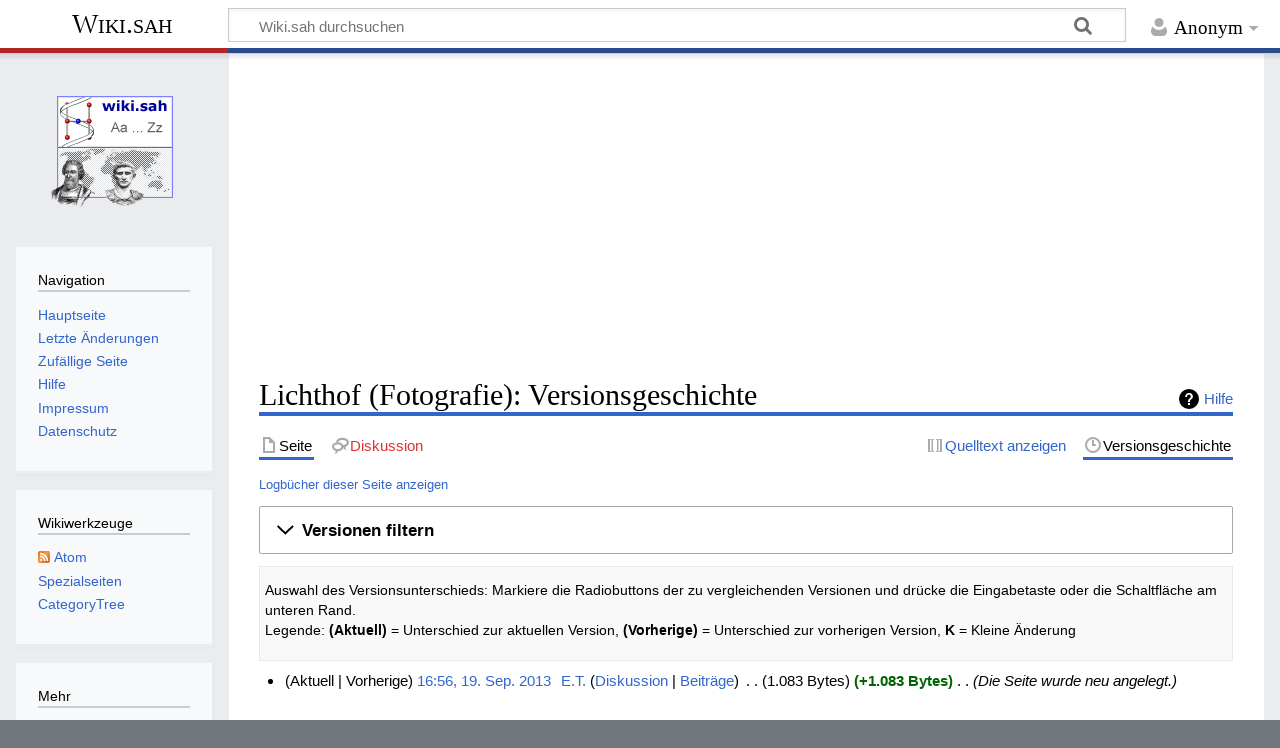

--- FILE ---
content_type: text/html; charset=utf-8
request_url: https://www.google.com/recaptcha/api2/aframe
body_size: 268
content:
<!DOCTYPE HTML><html><head><meta http-equiv="content-type" content="text/html; charset=UTF-8"></head><body><script nonce="lcVERaTzLxONaYkS8AWoyQ">/** Anti-fraud and anti-abuse applications only. See google.com/recaptcha */ try{var clients={'sodar':'https://pagead2.googlesyndication.com/pagead/sodar?'};window.addEventListener("message",function(a){try{if(a.source===window.parent){var b=JSON.parse(a.data);var c=clients[b['id']];if(c){var d=document.createElement('img');d.src=c+b['params']+'&rc='+(localStorage.getItem("rc::a")?sessionStorage.getItem("rc::b"):"");window.document.body.appendChild(d);sessionStorage.setItem("rc::e",parseInt(sessionStorage.getItem("rc::e")||0)+1);localStorage.setItem("rc::h",'1769896973680');}}}catch(b){}});window.parent.postMessage("_grecaptcha_ready", "*");}catch(b){}</script></body></html>

--- FILE ---
content_type: text/javascript; charset=utf-8
request_url: https://www.science-at-home.de/wiki/load.php?lang=de&modules=startup&only=scripts&raw=1&skin=timeless
body_size: 10942
content:
function isCompatible(){return!!('querySelector'in document&&'localStorage'in window&&typeof Promise==='function'&&Promise.prototype['finally']&&(function(){try{new Function('(a = 0) => a');return true;}catch(e){return false;}}())&&/./g.flags==='g');}if(!isCompatible()){document.documentElement.className=document.documentElement.className.replace(/(^|\s)client-js(\s|$)/,'$1client-nojs$2');while(window.NORLQ&&NORLQ[0]){NORLQ.shift()();}NORLQ={push:function(fn){fn();}};RLQ={push:function(){}};}else{if(window.performance&&performance.mark){performance.mark('mwStartup');}(function(){'use strict';var con=window.console;function logError(topic,data){var e=data.exception;var msg=(e?'Exception':'Error')+' in '+data.source+(data.module?' in module '+data.module:'')+(e?':':'.');con.log(msg);if(e){con.warn(e);}}function Map(){this.values=Object.create(null);}Map.prototype={constructor:Map,get:function(selection,fallback){if(arguments.length<2){fallback=null;}if(typeof selection==='string'){return selection
in this.values?this.values[selection]:fallback;}var results;if(Array.isArray(selection)){results={};for(var i=0;i<selection.length;i++){if(typeof selection[i]==='string'){results[selection[i]]=selection[i]in this.values?this.values[selection[i]]:fallback;}}return results;}if(selection===undefined){results={};for(var key in this.values){results[key]=this.values[key];}return results;}return fallback;},set:function(selection,value){if(arguments.length>1){if(typeof selection==='string'){this.values[selection]=value;return true;}}else if(typeof selection==='object'){for(var key in selection){this.values[key]=selection[key];}return true;}return false;},exists:function(selection){return typeof selection==='string'&&selection in this.values;}};var log=function(){};log.warn=Function.prototype.bind.call(con.warn,con);var mw={now:function(){var perf=window.performance;var navStart=perf&&perf.timing&&perf.timing.navigationStart;mw.now=navStart&&perf.now?function(){return navStart+perf.now();}:Date
.now;return mw.now();},trackQueue:[],track:function(topic,data){mw.trackQueue.push({topic:topic,data:data});},trackError:function(topic,data){mw.track(topic,data);logError(topic,data);},Map:Map,config:new Map(),messages:new Map(),templates:new Map(),log:log};window.mw=window.mediaWiki=mw;}());(function(){'use strict';var store,hasOwn=Object.hasOwnProperty;function fnv132(str){var hash=0x811C9DC5;for(var i=0;i<str.length;i++){hash+=(hash<<1)+(hash<<4)+(hash<<7)+(hash<<8)+(hash<<24);hash^=str.charCodeAt(i);}hash=(hash>>>0).toString(36).slice(0,5);while(hash.length<5){hash='0'+hash;}return hash;}var registry=Object.create(null),sources=Object.create(null),handlingPendingRequests=false,pendingRequests=[],queue=[],jobs=[],willPropagate=false,errorModules=[],baseModules=["jquery","mediawiki.base"],marker=document.querySelector('meta[name="ResourceLoaderDynamicStyles"]'),lastCssBuffer;function addToHead(el,nextNode){if(nextNode&&nextNode.parentNode){nextNode.parentNode.insertBefore(el,
nextNode);}else{document.head.appendChild(el);}}function newStyleTag(text,nextNode){var el=document.createElement('style');el.appendChild(document.createTextNode(text));addToHead(el,nextNode);return el;}function flushCssBuffer(cssBuffer){if(cssBuffer===lastCssBuffer){lastCssBuffer=null;}newStyleTag(cssBuffer.cssText,marker);for(var i=0;i<cssBuffer.callbacks.length;i++){cssBuffer.callbacks[i]();}}function addEmbeddedCSS(cssText,callback){if(!lastCssBuffer||cssText.startsWith('@import')){lastCssBuffer={cssText:'',callbacks:[]};requestAnimationFrame(flushCssBuffer.bind(null,lastCssBuffer));}lastCssBuffer.cssText+='\n'+cssText;lastCssBuffer.callbacks.push(callback);}function getCombinedVersion(modules){var hashes=modules.reduce(function(result,module){return result+registry[module].version;},'');return fnv132(hashes);}function allReady(modules){for(var i=0;i<modules.length;i++){if(mw.loader.getState(modules[i])!=='ready'){return false;}}return true;}function allWithImplicitReady(module){
return allReady(registry[module].dependencies)&&(baseModules.indexOf(module)!==-1||allReady(baseModules));}function anyFailed(modules){for(var i=0;i<modules.length;i++){var state=mw.loader.getState(modules[i]);if(state==='error'||state==='missing'){return modules[i];}}return false;}function doPropagation(){var didPropagate=true;var module;while(didPropagate){didPropagate=false;while(errorModules.length){var errorModule=errorModules.shift(),baseModuleError=baseModules.indexOf(errorModule)!==-1;for(module in registry){if(registry[module].state!=='error'&&registry[module].state!=='missing'){if(baseModuleError&&baseModules.indexOf(module)===-1){registry[module].state='error';didPropagate=true;}else if(registry[module].dependencies.indexOf(errorModule)!==-1){registry[module].state='error';errorModules.push(module);didPropagate=true;}}}}for(module in registry){if(registry[module].state==='loaded'&&allWithImplicitReady(module)){execute(module);didPropagate=true;}}for(var i=0;i<jobs.length;i++
){var job=jobs[i];var failed=anyFailed(job.dependencies);if(failed!==false||allReady(job.dependencies)){jobs.splice(i,1);i-=1;try{if(failed!==false&&job.error){job.error(new Error('Failed dependency: '+failed),job.dependencies);}else if(failed===false&&job.ready){job.ready();}}catch(e){mw.trackError('resourceloader.exception',{exception:e,source:'load-callback'});}didPropagate=true;}}}willPropagate=false;}function setAndPropagate(module,state){registry[module].state=state;if(state==='ready'){store.add(module);}else if(state==='error'||state==='missing'){errorModules.push(module);}else if(state!=='loaded'){return;}if(willPropagate){return;}willPropagate=true;mw.requestIdleCallback(doPropagation,{timeout:1});}function sortDependencies(module,resolved,unresolved){if(!(module in registry)){throw new Error('Unknown module: '+module);}if(typeof registry[module].skip==='string'){var skip=(new Function(registry[module].skip)());registry[module].skip=!!skip;if(skip){registry[module].
dependencies=[];setAndPropagate(module,'ready');return;}}if(!unresolved){unresolved=new Set();}var deps=registry[module].dependencies;unresolved.add(module);for(var i=0;i<deps.length;i++){if(resolved.indexOf(deps[i])===-1){if(unresolved.has(deps[i])){throw new Error('Circular reference detected: '+module+' -> '+deps[i]);}sortDependencies(deps[i],resolved,unresolved);}}resolved.push(module);}function resolve(modules){var resolved=baseModules.slice();for(var i=0;i<modules.length;i++){sortDependencies(modules[i],resolved);}return resolved;}function resolveStubbornly(modules){var resolved=baseModules.slice();for(var i=0;i<modules.length;i++){var saved=resolved.slice();try{sortDependencies(modules[i],resolved);}catch(err){resolved=saved;mw.log.warn('Skipped unavailable module '+modules[i]);if(modules[i]in registry){mw.trackError('resourceloader.exception',{exception:err,source:'resolve'});}}}return resolved;}function resolveRelativePath(relativePath,basePath){var relParts=relativePath.match
(/^((?:\.\.?\/)+)(.*)$/);if(!relParts){return null;}var baseDirParts=basePath.split('/');baseDirParts.pop();var prefixes=relParts[1].split('/');prefixes.pop();var prefix;while((prefix=prefixes.pop())!==undefined){if(prefix==='..'){baseDirParts.pop();}}return(baseDirParts.length?baseDirParts.join('/')+'/':'')+relParts[2];}function makeRequireFunction(moduleObj,basePath){return function require(moduleName){var fileName=resolveRelativePath(moduleName,basePath);if(fileName===null){return mw.loader.require(moduleName);}if(hasOwn.call(moduleObj.packageExports,fileName)){return moduleObj.packageExports[fileName];}var scriptFiles=moduleObj.script.files;if(!hasOwn.call(scriptFiles,fileName)){throw new Error('Cannot require undefined file '+fileName);}var result,fileContent=scriptFiles[fileName];if(typeof fileContent==='function'){var moduleParam={exports:{}};fileContent(makeRequireFunction(moduleObj,fileName),moduleParam,moduleParam.exports);result=moduleParam.exports;}else{result=fileContent;}
moduleObj.packageExports[fileName]=result;return result;};}function addScript(src,callback,modules){var script=document.createElement('script');script.src=src;function onComplete(){if(script.parentNode){script.parentNode.removeChild(script);}if(callback){callback();callback=null;}}script.onload=onComplete;script.onerror=function(){onComplete();if(modules){for(var i=0;i<modules.length;i++){setAndPropagate(modules[i],'error');}}};document.head.appendChild(script);return script;}function queueModuleScript(src,moduleName,callback){pendingRequests.push(function(){if(moduleName!=='jquery'){window.require=mw.loader.require;window.module=registry[moduleName].module;}addScript(src,function(){delete window.module;callback();if(pendingRequests[0]){pendingRequests.shift()();}else{handlingPendingRequests=false;}});});if(!handlingPendingRequests&&pendingRequests[0]){handlingPendingRequests=true;pendingRequests.shift()();}}function addLink(url,media,nextNode){var el=document.createElement('link');el.
rel='stylesheet';if(media){el.media=media;}el.href=url;addToHead(el,nextNode);return el;}function globalEval(code){var script=document.createElement('script');script.text=code;document.head.appendChild(script);script.parentNode.removeChild(script);}function indirectEval(code){(1,eval)(code);}function enqueue(dependencies,ready,error){if(allReady(dependencies)){if(ready){ready();}return;}var failed=anyFailed(dependencies);if(failed!==false){if(error){error(new Error('Dependency '+failed+' failed to load'),dependencies);}return;}if(ready||error){jobs.push({dependencies:dependencies.filter(function(module){var state=registry[module].state;return state==='registered'||state==='loaded'||state==='loading'||state==='executing';}),ready:ready,error:error});}dependencies.forEach(function(module){if(registry[module].state==='registered'&&queue.indexOf(module)===-1){queue.push(module);}});mw.loader.work();}function execute(module){if(registry[module].state!=='loaded'){throw new Error(
'Module in state "'+registry[module].state+'" may not execute: '+module);}registry[module].state='executing';var runScript=function(){var script=registry[module].script;var markModuleReady=function(){setAndPropagate(module,'ready');};var nestedAddScript=function(arr,offset){if(offset>=arr.length){markModuleReady();return;}queueModuleScript(arr[offset],module,function(){nestedAddScript(arr,offset+1);});};try{if(Array.isArray(script)){nestedAddScript(script,0);}else if(typeof script==='function'){if(module==='jquery'){script();}else{script(window.$,window.$,mw.loader.require,registry[module].module);}markModuleReady();}else if(typeof script==='object'&&script!==null){var mainScript=script.files[script.main];if(typeof mainScript!=='function'){throw new Error('Main file in module '+module+' must be a function');}mainScript(makeRequireFunction(registry[module],script.main),registry[module].module,registry[module].module.exports);markModuleReady();}else if(typeof script==='string'){
globalEval(script);markModuleReady();}else{markModuleReady();}}catch(e){setAndPropagate(module,'error');mw.trackError('resourceloader.exception',{exception:e,module:module,source:'module-execute'});}};if(registry[module].deprecationWarning){mw.log.warn(registry[module].deprecationWarning);}if(registry[module].messages){mw.messages.set(registry[module].messages);}if(registry[module].templates){mw.templates.set(module,registry[module].templates);}var cssPending=0;var cssHandle=function(){cssPending++;return function(){cssPending--;if(cssPending===0){var runScriptCopy=runScript;runScript=undefined;runScriptCopy();}};};var style=registry[module].style;if(style){if('css'in style){for(var i=0;i<style.css.length;i++){addEmbeddedCSS(style.css[i],cssHandle());}}if('url'in style){for(var media in style.url){var urls=style.url[media];for(var j=0;j<urls.length;j++){addLink(urls[j],media,marker);}}}}if(module==='user'){var siteDeps;var siteDepErr;try{siteDeps=resolve(['site']);}catch(e){siteDepErr=
e;runScript();}if(!siteDepErr){enqueue(siteDeps,runScript,runScript);}}else if(cssPending===0){runScript();}}function sortQuery(o){var sorted={};var list=[];for(var key in o){list.push(key);}list.sort();for(var i=0;i<list.length;i++){sorted[list[i]]=o[list[i]];}return sorted;}function buildModulesString(moduleMap){var str=[];var list=[];var p;function restore(suffix){return p+suffix;}for(var prefix in moduleMap){p=prefix===''?'':prefix+'.';str.push(p+moduleMap[prefix].join(','));list.push.apply(list,moduleMap[prefix].map(restore));}return{str:str.join('|'),list:list};}function makeQueryString(params){var str='';for(var key in params){str+=(str?'&':'')+encodeURIComponent(key)+'='+encodeURIComponent(params[key]);}return str;}function batchRequest(batch){if(!batch.length){return;}var sourceLoadScript,currReqBase,moduleMap;function doRequest(){var query=Object.create(currReqBase),packed=buildModulesString(moduleMap);query.modules=packed.str;query.version=getCombinedVersion(packed.list);
query=sortQuery(query);addScript(sourceLoadScript+'?'+makeQueryString(query),null,packed.list);}batch.sort();var reqBase={"lang":"de","skin":"timeless"};var splits=Object.create(null);for(var b=0;b<batch.length;b++){var bSource=registry[batch[b]].source;var bGroup=registry[batch[b]].group;if(!splits[bSource]){splits[bSource]=Object.create(null);}if(!splits[bSource][bGroup]){splits[bSource][bGroup]=[];}splits[bSource][bGroup].push(batch[b]);}for(var source in splits){sourceLoadScript=sources[source];for(var group in splits[source]){var modules=splits[source][group];currReqBase=Object.create(reqBase);if(group===0&&mw.config.get('wgUserName')!==null){currReqBase.user=mw.config.get('wgUserName');}var currReqBaseLength=makeQueryString(currReqBase).length+23;var length=0;moduleMap=Object.create(null);for(var i=0;i<modules.length;i++){var lastDotIndex=modules[i].lastIndexOf('.'),prefix=modules[i].slice(0,Math.max(0,lastDotIndex)),suffix=modules[i].slice(lastDotIndex+1),bytesAdded=moduleMap[
prefix]?suffix.length+3:modules[i].length+3;if(length&&length+currReqBaseLength+bytesAdded>mw.loader.maxQueryLength){doRequest();length=0;moduleMap=Object.create(null);}if(!moduleMap[prefix]){moduleMap[prefix]=[];}length+=bytesAdded;moduleMap[prefix].push(suffix);}doRequest();}}}function asyncEval(implementations,cb,offset){if(!implementations.length){return;}offset=offset||0;mw.requestIdleCallback(function(deadline){asyncEvalTask(deadline,implementations,cb,offset);});}function asyncEvalTask(deadline,implementations,cb,offset){for(var i=offset;i<implementations.length;i++){if(deadline.timeRemaining()<=0){asyncEval(implementations,cb,i);return;}try{indirectEval(implementations[i]);}catch(err){cb(err);}}}function getModuleKey(module){return module in registry?(module+'@'+registry[module].version):null;}function splitModuleKey(key){var index=key.lastIndexOf('@');if(index===-1||index===0){return{name:key,version:''};}return{name:key.slice(0,index),version:key.slice(index+1)};}function
registerOne(module,version,dependencies,group,source,skip){if(module in registry){throw new Error('module already registered: '+module);}registry[module]={module:{exports:{}},packageExports:{},version:version||'',dependencies:dependencies||[],group:typeof group==='undefined'?null:group,source:typeof source==='string'?source:'local',state:'registered',skip:typeof skip==='string'?skip:null};}mw.loader={moduleRegistry:registry,maxQueryLength:1024,addStyleTag:newStyleTag,addScriptTag:addScript,addLinkTag:addLink,enqueue:enqueue,resolve:resolve,work:function(){store.init();var q=queue.length,storedImplementations=[],storedNames=[],requestNames=[],batch=new Set();while(q--){var module=queue[q];if(mw.loader.getState(module)==='registered'&&!batch.has(module)){registry[module].state='loading';batch.add(module);var implementation=store.get(module);if(implementation){storedImplementations.push(implementation);storedNames.push(module);}else{requestNames.push(module);}}}queue=[];asyncEval(
storedImplementations,function(err){store.stats.failed++;store.clear();mw.trackError('resourceloader.exception',{exception:err,source:'store-eval'});var failed=storedNames.filter(function(name){return registry[name].state==='loading';});batchRequest(failed);});batchRequest(requestNames);},addSource:function(ids){for(var id in ids){if(id in sources){throw new Error('source already registered: '+id);}sources[id]=ids[id];}},register:function(modules){if(typeof modules!=='object'){registerOne.apply(null,arguments);return;}function resolveIndex(dep){return typeof dep==='number'?modules[dep][0]:dep;}for(var i=0;i<modules.length;i++){var deps=modules[i][2];if(deps){for(var j=0;j<deps.length;j++){deps[j]=resolveIndex(deps[j]);}}registerOne.apply(null,modules[i]);}},implement:function(module,script,style,messages,templates,deprecationWarning){var split=splitModuleKey(module),name=split.name,version=split.version;if(!(name in registry)){mw.loader.register(name);}if(registry[name].script!==
undefined){throw new Error('module already implemented: '+name);}registry[name].version=version;registry[name].declarator=null;registry[name].script=script;registry[name].style=style;registry[name].messages=messages;registry[name].templates=templates;registry[name].deprecationWarning=deprecationWarning;if(registry[name].state!=='error'&&registry[name].state!=='missing'){setAndPropagate(name,'loaded');}},impl:function(declarator){var data=declarator(),module=data[0],script=data[1]||null,style=data[2]||null,messages=data[3]||null,templates=data[4]||null,deprecationWarning=data[5]||null,split=splitModuleKey(module),name=split.name,version=split.version;if(!(name in registry)){mw.loader.register(name);}if(registry[name].script!==undefined){throw new Error('module already implemented: '+name);}registry[name].version=version;registry[name].declarator=declarator;registry[name].script=script;registry[name].style=style;registry[name].messages=messages;registry[name].templates=templates;registry
[name].deprecationWarning=deprecationWarning;if(registry[name].state!=='error'&&registry[name].state!=='missing'){setAndPropagate(name,'loaded');}},load:function(modules,type){if(typeof modules==='string'&&/^(https?:)?\/?\//.test(modules)){if(type==='text/css'){addLink(modules);}else if(type==='text/javascript'||type===undefined){addScript(modules);}else{throw new Error('Invalid type '+type);}}else{modules=typeof modules==='string'?[modules]:modules;enqueue(resolveStubbornly(modules));}},state:function(states){for(var module in states){if(!(module in registry)){mw.loader.register(module);}setAndPropagate(module,states[module]);}},getState:function(module){return module in registry?registry[module].state:null;},require:function(moduleName){var path;if(window.QUnit){var paths=moduleName.startsWith('@')?/^(@[^/]+\/[^/]+)\/(.*)$/.exec(moduleName):/^([^/]+)\/(.*)$/.exec(moduleName);if(paths){moduleName=paths[1];path=paths[2];}}if(mw.loader.getState(moduleName)!=='ready'){throw new Error(
'Module "'+moduleName+'" is not loaded');}return path?makeRequireFunction(registry[moduleName],'')('./'+path):registry[moduleName].module.exports;}};var hasPendingFlush=false,hasPendingWrites=false;function flushWrites(){while(store.queue.length){store.set(store.queue.shift());}if(hasPendingWrites){store.prune();try{localStorage.removeItem(store.key);localStorage.setItem(store.key,JSON.stringify({items:store.items,vary:store.vary,asOf:Math.ceil(Date.now()/1e7)}));}catch(e){mw.trackError('resourceloader.exception',{exception:e,source:'store-localstorage-update'});}}hasPendingFlush=hasPendingWrites=false;}mw.loader.store=store={enabled:null,items:{},queue:[],stats:{hits:0,misses:0,expired:0,failed:0},key:"MediaWikiModuleStore:web266_db1",vary:"timeless:2:1:de",init:function(){if(this.enabled===null){this.enabled=false;if(true){this.load();}else{this.clear();}}},load:function(){try{var raw=localStorage.getItem(this.key);this.enabled=true;var data=JSON.parse(raw);if(data&&data.vary===this.
vary&&data.items&&Date.now()<(data.asOf*1e7)+259e7){this.items=data.items;}}catch(e){}},get:function(module){if(this.enabled){var key=getModuleKey(module);if(key in this.items){this.stats.hits++;return this.items[key];}this.stats.misses++;}return false;},add:function(module){if(this.enabled){this.queue.push(module);this.requestUpdate();}},set:function(module){var descriptor=registry[module],key=getModuleKey(module);if(key in this.items||!descriptor||descriptor.state!=='ready'||!descriptor.version||descriptor.group===1||descriptor.group===0||!descriptor.declarator){return;}var script=String(descriptor.declarator);if(script.length>1e5){return;}var srcParts=['mw.loader.impl(',script,');\n'];if(true){srcParts.push('// Saved in localStorage at ',(new Date()).toISOString(),'\n');var sourceLoadScript=sources[descriptor.source];var query=Object.create({"lang":"de","skin":"timeless"});query.modules=module;query.version=getCombinedVersion([module]);query=sortQuery(query);srcParts.push(
'//# sourceURL=',(new URL(sourceLoadScript,location)).href,'?',makeQueryString(query),'\n');query.sourcemap='1';query=sortQuery(query);srcParts.push('//# sourceMappingURL=',sourceLoadScript,'?',makeQueryString(query));}this.items[key]=srcParts.join('');hasPendingWrites=true;},prune:function(){for(var key in this.items){if(getModuleKey(splitModuleKey(key).name)!==key){this.stats.expired++;delete this.items[key];}}},clear:function(){this.items={};try{localStorage.removeItem(this.key);}catch(e){}},requestUpdate:function(){if(!hasPendingFlush){hasPendingFlush=setTimeout(function(){mw.requestIdleCallback(flushWrites);},2000);}}};}());mw.requestIdleCallbackInternal=function(callback){setTimeout(function(){var start=mw.now();callback({didTimeout:false,timeRemaining:function(){return Math.max(0,50-(mw.now()-start));}});},1);};mw.requestIdleCallback=window.requestIdleCallback?window.requestIdleCallback.bind(window):mw.requestIdleCallbackInternal;(function(){var queue;mw.loader.addSource({
"local":"/wiki/load.php"});mw.loader.register([["site","eqtpj",[1]],["site.styles","6lboz",[],2],["filepage","1ljys"],["user","1tdkc",[],0],["user.styles","18fec",[],0],["user.options","12s5i",[],1],["mediawiki.skinning.interface","u3s4i"],["jquery.makeCollapsible.styles","1r9ei"],["mediawiki.skinning.content.parsoid","1pr25"],["jquery","xt2am"],["es6-polyfills","19txf"],["web2017-polyfills","174re",[],null,null,"return'IntersectionObserver'in window\u0026\u0026typeof fetch==='function'\u0026\u0026typeof URL==='function'\u0026\u0026'toJSON'in URL.prototype;"],["mediawiki.base","d6p9w",[9]],["jquery.chosen","1ft2a"],["jquery.client","5k8ja"],["jquery.confirmable","1y6do",[104]],["jquery.cookie","19txf",[81]],["jquery.highlightText","1ngov",[78]],["jquery.i18n","za1bp",[103]],["jquery.lengthLimit","cpf4p",[62]],["jquery.makeCollapsible","7srxh",[7,78]],["jquery.spinner","1fpma",[22]],["jquery.spinner.styles","1x3bp"],["jquery.suggestions","4y593",[17]],["jquery.tablesorter","utwom",[25,
105,78]],["jquery.tablesorter.styles","12bkj"],["jquery.textSelection","1u87x",[14]],["jquery.ui","103vc"],["moment","s4su7",[101,78]],["vue","1h1lm",[112]],["@vue/composition-api","xn7y3",[29]],["vuex","qipuu",[29]],["pinia","vdffm",[29]],["@wikimedia/codex","1e3mk",[34,29]],["codex-styles","g8bfx"],["@wikimedia/codex-search","12acw",[36,29]],["codex-search-styles","1g6j0"],["mediawiki.template","1t0tr"],["mediawiki.template.mustache","wayx5",[37]],["mediawiki.apipretty","1mkx6"],["mediawiki.api","1st1h",[68,104]],["mediawiki.content.json","1ys93"],["mediawiki.confirmCloseWindow","1pbi7"],["mediawiki.debug","7s8yn",[188]],["mediawiki.diff","s4j7n",[40,187]],["mediawiki.diff.styles","wzis3"],["mediawiki.feedback","1wwkk",[294,196]],["mediawiki.feedlink","1666g"],["mediawiki.filewarning","1gubd",[188,200]],["mediawiki.ForeignApi","r63m6",[50]],["mediawiki.ForeignApi.core","6jema",[75,40,185]],["mediawiki.helplink","4rkp9"],["mediawiki.hlist","13txa"],["mediawiki.htmlform","dt2vt",[19,78
]],["mediawiki.htmlform.ooui","1j5od",[188]],["mediawiki.htmlform.styles","y0ikf"],["mediawiki.htmlform.ooui.styles","pounx"],["mediawiki.icon","bkxq6"],["mediawiki.inspect","wrjhi",[62,78]],["mediawiki.notification","1s368",[78,84]],["mediawiki.notification.convertmessagebox","ruy11",[59]],["mediawiki.notification.convertmessagebox.styles","15u5e"],["mediawiki.String","1r7s8"],["mediawiki.pager.styles","1mgg7"],["mediawiki.pager.tablePager","19ie6"],["mediawiki.pulsatingdot","4zx23"],["mediawiki.searchSuggest","38gs8",[23,40]],["mediawiki.storage","1dg9k",[78]],["mediawiki.Title","2y9g2",[62,78]],["mediawiki.Upload","5crw7",[40]],["mediawiki.ForeignUpload","1m3k7",[49,69]],["mediawiki.Upload.Dialog","5zovp",[72]],["mediawiki.Upload.BookletLayout","6b458",[69,76,28,191,196,201,202]],["mediawiki.ForeignStructuredUpload.BookletLayout","1n3kt",[70,72,108,167,161]],["mediawiki.toc","181be",[81]],["mediawiki.Uri","lfzhm",[78]],["mediawiki.user","1badl",[40,81]],["mediawiki.userSuggest",
"30e7i",[23,40]],["mediawiki.util","1lyas",[14,11]],["mediawiki.checkboxtoggle","1mzw8"],["mediawiki.checkboxtoggle.styles","10qw3"],["mediawiki.cookie","1bah3"],["mediawiki.experiments","eisq8"],["mediawiki.editfont.styles","1pu4s"],["mediawiki.visibleTimeout","ninyh"],["mediawiki.action.edit","1dcuy",[26,86,40,83,163]],["mediawiki.action.edit.styles","17tb6"],["mediawiki.action.edit.collapsibleFooter","8vkp6",[20,57,67]],["mediawiki.action.edit.preview","1efr7",[21,114]],["mediawiki.action.history","hk6ix",[20]],["mediawiki.action.history.styles","14qma"],["mediawiki.action.protect","1sjye",[19,188]],["mediawiki.action.view.metadata","66p2z",[99]],["mediawiki.editRecovery.postEdit","1u5ak"],["mediawiki.editRecovery.edit","1iqzy",[160]],["mediawiki.action.view.postEdit","jkcjb",[104,59,67,188,207]],["mediawiki.action.view.redirect","15khb"],["mediawiki.action.view.redirectPage","zijsp"],["mediawiki.action.edit.editWarning","1ecjl",[26,42,104]],["mediawiki.action.view.filepage","qv4r4"
],["mediawiki.action.styles","1mkyx"],["mediawiki.language","morr5",[102]],["mediawiki.cldr","14ymm",[103]],["mediawiki.libs.pluralruleparser","169fz"],["mediawiki.jqueryMsg","wpv5p",[62,101,78,5]],["mediawiki.language.months","nrs2e",[101]],["mediawiki.language.names","c7v2g",[101]],["mediawiki.language.specialCharacters","j6xqi",[101]],["mediawiki.libs.jpegmeta","1eqhm"],["mediawiki.page.gallery","sztb8",[110,78]],["mediawiki.page.gallery.styles","1qxc9"],["mediawiki.page.gallery.slideshow","43s2k",[40,191,210,212]],["mediawiki.page.ready","147v6",[40]],["mediawiki.page.watch.ajax","1sbdq",[76]],["mediawiki.page.preview","1oaat",[20,26,44,45,76]],["mediawiki.page.image.pagination","1y6ke",[21,78]],["mediawiki.page.media","9pyrn"],["mediawiki.rcfilters.filters.base.styles","1dnl6"],["mediawiki.rcfilters.highlightCircles.seenunseen.styles","cq6vv"],["mediawiki.rcfilters.filters.ui","tjyxq",[20,75,76,158,197,204,206,207,208,210,211]],["mediawiki.interface.helpers.styles","1pnrv"],[
"mediawiki.special","psav7"],["mediawiki.special.apisandbox","13t41",[20,75,178,164,187]],["mediawiki.special.block","1b95d",[53,161,177,168,178,175,204]],["mediawiki.misc-authed-ooui","17i3u",[21,54,158,163]],["mediawiki.misc-authed-pref","96xwo",[5]],["mediawiki.misc-authed-curate","56l7k",[13,15,19,21,40]],["mediawiki.special.changeslist","ui5r8"],["mediawiki.special.changeslist.watchlistexpiry","1ng30",[121,207]],["mediawiki.special.changeslist.enhanced","19fju"],["mediawiki.special.changeslist.legend","1i3dh"],["mediawiki.special.changeslist.legend.js","p77yn",[20,81]],["mediawiki.special.contributions","974kc",[20,104,161,187]],["mediawiki.special.import.styles.ooui","1c2il"],["mediawiki.special.changecredentials","1sapc"],["mediawiki.special.changeemail","1y1sl"],["mediawiki.special.preferences.ooui","1xjwr",[42,83,60,67,168,163,196]],["mediawiki.special.preferences.styles.ooui","1ylxa"],["mediawiki.special.search","htvtd",[180]],[
"mediawiki.special.search.commonsInterwikiWidget","1m5v1",[75,40]],["mediawiki.special.search.interwikiwidget.styles","1i1br"],["mediawiki.special.search.styles","xljq3"],["mediawiki.special.unwatchedPages","lvws1",[40]],["mediawiki.special.upload","xujab",[21,40,42,108,121,37]],["mediawiki.special.userlogin.common.styles","8y3oq"],["mediawiki.special.userlogin.login.styles","1sitc"],["mediawiki.special.createaccount","1sa6b",[40]],["mediawiki.special.userlogin.signup.styles","qhdo7"],["mediawiki.special.userrights","p0nyw",[19,60]],["mediawiki.special.watchlist","znk0m",[40,188,207]],["mediawiki.tempUserBanner.styles","ivd3g"],["mediawiki.tempUserBanner","dgy0t",[104]],["mediawiki.ui","8vtny"],["mediawiki.ui.checkbox","kwkz2"],["mediawiki.ui.radio","mflx2"],["mediawiki.ui.button","13k0a"],["mediawiki.ui.input","yxbkh"],["mediawiki.ui.icon","1o5n9"],["mediawiki.widgets","dp1su",[40,159,191,201,202]],["mediawiki.widgets.styles","nqb2p"],["mediawiki.widgets.AbandonEditDialog","r0mbc",[
196]],["mediawiki.widgets.DateInputWidget","98hqd",[162,28,191,212]],["mediawiki.widgets.DateInputWidget.styles","1odlg"],["mediawiki.widgets.visibleLengthLimit","rvt0f",[19,188]],["mediawiki.widgets.datetime","nq36a",[78,188,207,211,212]],["mediawiki.widgets.expiry","1gyax",[164,28,191]],["mediawiki.widgets.CheckMatrixWidget","vikuc",[188]],["mediawiki.widgets.CategoryMultiselectWidget","81xxp",[49,191]],["mediawiki.widgets.SelectWithInputWidget","1hxs2",[169,191]],["mediawiki.widgets.SelectWithInputWidget.styles","a4qqf"],["mediawiki.widgets.SizeFilterWidget","4vy9y",[171,191]],["mediawiki.widgets.SizeFilterWidget.styles","llen7"],["mediawiki.widgets.MediaSearch","ccq1q",[49,76,191]],["mediawiki.widgets.Table","1brcm",[191]],["mediawiki.widgets.TagMultiselectWidget","bie00",[191]],["mediawiki.widgets.UserInputWidget","1r1yk",[40,191]],["mediawiki.widgets.UsersMultiselectWidget","18j98",[40,191]],["mediawiki.widgets.NamespacesMultiselectWidget","1h8i4",[191]],[
"mediawiki.widgets.TitlesMultiselectWidget","xw4q2",[158]],["mediawiki.widgets.TagMultiselectWidget.styles","z8nel"],["mediawiki.widgets.SearchInputWidget","6moew",[66,158,207]],["mediawiki.widgets.SearchInputWidget.styles","1784o"],["mediawiki.widgets.ToggleSwitchWidget","3uryx",[191]],["mediawiki.watchstar.widgets","g2144",[187]],["mediawiki.deflate","1pqsh"],["oojs","1u2cw"],["mediawiki.router","u2kz5",[185]],["oojs-ui","19txf",[194,191,196]],["oojs-ui-core","1sg8e",[101,185,190,189,198]],["oojs-ui-core.styles","g3cdm"],["oojs-ui-core.icons","1l5q8"],["oojs-ui-widgets","1m2or",[188,193]],["oojs-ui-widgets.styles","14ykv"],["oojs-ui-widgets.icons","dyjdy"],["oojs-ui-toolbars","9oakp",[188,195]],["oojs-ui-toolbars.icons","1i538"],["oojs-ui-windows","1935d",[188,197]],["oojs-ui-windows.icons","zpuy5"],["oojs-ui.styles.indicators","1ewvh"],["oojs-ui.styles.icons-accessibility","1hhhn"],["oojs-ui.styles.icons-alerts","1tc99"],["oojs-ui.styles.icons-content","5u21c"],[
"oojs-ui.styles.icons-editing-advanced","1caaj"],["oojs-ui.styles.icons-editing-citation","kbh42"],["oojs-ui.styles.icons-editing-core","1jhne"],["oojs-ui.styles.icons-editing-list","5alcy"],["oojs-ui.styles.icons-editing-styling","14yta"],["oojs-ui.styles.icons-interactions","18py6"],["oojs-ui.styles.icons-layout","15ei8"],["oojs-ui.styles.icons-location","nvp1f"],["oojs-ui.styles.icons-media","116y4"],["oojs-ui.styles.icons-moderation","1bnx6"],["oojs-ui.styles.icons-movement","1mtay"],["oojs-ui.styles.icons-user","1w2w2"],["oojs-ui.styles.icons-wikimedia","xrx3l"],["skins.minerva.base.styles","1cpfs"],["skins.minerva.content.styles.images","104za"],["skins.minerva.amc.styles","g3usv"],["skins.minerva.overflow.icons","vpqm0"],["skins.minerva.icons.wikimedia","vtblm"],["skins.minerva.icons.images.scripts.misc","1revc"],["skins.minerva.icons.page.issues.uncolored","156qy"],["skins.minerva.icons.page.issues.default.color","1mt3m"],["skins.minerva.icons.page.issues.medium.color","1bf0a"]
,["skins.minerva.mainPage.styles","q27zv"],["skins.minerva.userpage.styles","117gb"],["skins.minerva.personalMenu.icons","xre52"],["skins.minerva.mainMenu.advanced.icons","t2u58"],["skins.minerva.mainMenu.icons","t8bug"],["skins.minerva.mainMenu.styles","127qy"],["skins.minerva.loggedin.styles","1ssdd"],["skins.minerva.scripts","1pk4o",[75,82,113,186,67,293,220,222,223,221,228,229,232,38]],["skins.minerva.messageBox.styles","snpo3"],["skins.minerva.categories.styles","8foxg"],["skins.monobook.styles","5e3hi"],["skins.monobook.scripts","15i1b",[76,200]],["skins.timeless","1gmar"],["skins.timeless.js","1hn08"],["skins.vector.user","1b93e",[],0],["skins.vector.user.styles","1rlz1",[],0],["skins.vector.search","1vk0l",[35,75]],["skins.vector.styles.legacy","mbcki"],["skins.vector.styles","skc00"],["skins.vector.zebra.styles","1xx6p"],["skins.vector.icons.js","1c7x4"],["skins.vector.icons","k13yl"],["skins.vector.clientPreferences","1hq7q",[76]],["skins.vector.js","dxa8d",[82,112,113,67,246
,244]],["skins.vector.legacy.js","1ryb3",[112]],["skins.vector.typographySurvey","z6mcz",[67,29]],["skins.foreground.styles","160ai"],["skins.foreground.modernizr","48ul1"],["skins.foreground.js","1v7or",[16,251]],["skins.tweeki.messages","1p094"],["skins.tweeki.styles","1i05z"],["skins.tweeki.custom.styles","1nufk"],["skins.tweeki.externallinks.styles","1s94a"],["skins.tweeki.mediawiki.legacy.styles","1hmm4"],["skins.tweeki.mediawiki.styles","1lxx9"],["skins.tweeki.awesome.styles","cfgsl"],["skins.tweeki.scripts","qsy4o",[104]],["skins.tweeki.custom.scripts","zdxwq",[104]],["ext.cite.styles","1wuiv"],["ext.cite.parsoid.styles","wawzq"],["ext.cite.visualEditor.core","1srz4",["ext.visualEditor.mwcore","ext.visualEditor.mwtransclusion"]],["ext.cite.visualEditor","16oii",[263,262,264,"ext.visualEditor.base","ext.visualEditor.mediawiki",200,203,207]],["ext.cite.wikiEditor","12206",["ext.wikiEditor",104]],["ext.cite.ux-enhancements","1s7s8"],["ext.jsonConfig","11dcy"],["ext.jsonConfig.edit"
,"5eilm",[26,173,196]],["ext.kartographer","1ymzj"],["ext.kartographer.style","pqp8h"],["ext.kartographer.site","1rxn9"],["mapbox","11ew6"],["leaflet.draw","62m97",[273]],["ext.kartographer.link","1f5nw",[277,186]],["ext.kartographer.box","g8klh",[278,290,272,271,281,75,40,210]],["ext.kartographer.linkbox","dn40x",[281]],["ext.kartographer.data","1ikzx"],["ext.kartographer.dialog","m3be8",[273,68,186,191,196]],["ext.kartographer.dialog.sidebar","11112",[67,207,212]],["ext.kartographer.util","1f0vy",[270]],["ext.kartographer.frame","1v1wu",[276,186]],["ext.kartographer.staticframe","1ntng",[277,186,210]],["ext.kartographer.preview","m5ab1"],["ext.kartographer.editing","1h440",[40]],["ext.kartographer.editor","19txf",[276,274]],["ext.kartographer.visualEditor","wmg02",[281,"ext.visualEditor.mwcore",201,209]],["ext.kartographer.lib.leaflet.markercluster","7fwoo",[273]],["ext.kartographer.lib.prunecluster","fuvtn",[273]],["ext.kartographer.lib.topojson","kkikj",[273]],[
"ext.kartographer.wv","17tu4",[289,204]],["ext.kartographer.specialMap","kjbdy"],["mobile.startup","8xdhy",[66]],["mediawiki.messagePoster","4svzv",[49]]]);mw.config.set(window.RLCONF||{});mw.loader.state(window.RLSTATE||{});mw.loader.load(window.RLPAGEMODULES||[]);queue=window.RLQ||[];RLQ=[];RLQ.push=function(fn){if(typeof fn==='function'){fn();}else{RLQ[RLQ.length]=fn;}};while(queue[0]){RLQ.push(queue.shift());}NORLQ={push:function(){}};}());}
